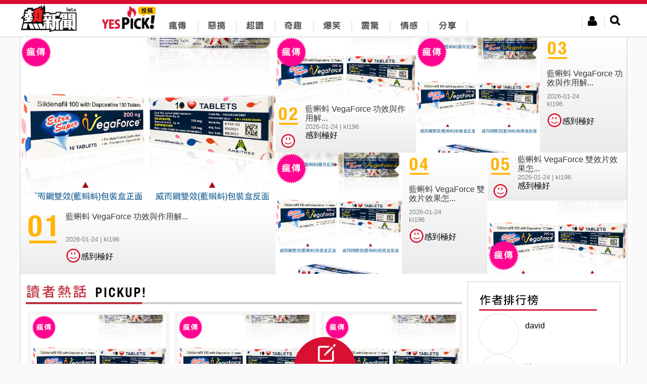

--- FILE ---
content_type: text/html; charset=utf-8
request_url: https://yes-news.com/yespick/
body_size: 9321
content:

<!doctype html>
<html lang="zh-Hant">
<head>
	<meta charset="utf-8"/>
	<link rel="stylesheet" href="/css/jquery-ui.min.css"/>
	<link rel="stylesheet" href="/css/uni.css?160223"/>
	<link href="/css/jquery.modal.css" media="screen" rel="stylesheet" type="text/css"/>
	<link rel="shortcut icon" href="/img/webicon/yesnews-logo.ico"/>
	<link rel="stylesheet" href="/yespick/css/yespick.css"/>
	<script type="ec6b0dcaa335a7284b068f31-text/javascript" src="/js/modernizr.js"></script>
	<script type="ec6b0dcaa335a7284b068f31-text/javascript" src="/js/jquery.min.js"></script>
	<script type="ec6b0dcaa335a7284b068f31-text/javascript" src="/js/jquery-ui.min.js"></script>
	<script type="ec6b0dcaa335a7284b068f31-text/javascript" src="/js/jquery.validate.min.js"></script>
	<script type="ec6b0dcaa335a7284b068f31-text/javascript" src="/js/uni.js"></script>
	<script type="ec6b0dcaa335a7284b068f31-text/javascript" src="/js/yespick.js"></script>
	<script type="ec6b0dcaa335a7284b068f31-text/javascript">_atrk_opts={atrk_acct:"AZRMh1aIE700Oj",domain:"yes-news.com",dynamic: true};(function(){var as=document.createElement('script');as.type='text/javascript';as.async=as.src="https://d31qbv1cthcecs.cloudfront.net/atrk.js";var s= document.getElementsByTagName('script')[0];s.parentNode.insertBefore(as,s);})();</script><noscript><img src="https://d5nxst8fruw4z.cloudfront.net/atrk.gif?account=AZRMh1aIE700Oj" style="display:none" height="1" width="1" alt="" /></noscript>

	<title>Yespick - 熱新聞 YesNews</title>
	<meta name="description" content="Yespick內容由會員提供，為你找尋世界新鮮事！">
	<meta name="keywords" content="Yespick,熱新聞,YesNews,瘋傳,惡搞,超讚,奇趣,爆笑,震驚,情感,分享">
	<script type="ec6b0dcaa335a7284b068f31-text/javascript">var ads300 = "//ad.unimhk.com/show.php?id=ztc3nduzztuxmdhl&sz=300", ads728 = "//ad.unimhk.com/show.php?id=ztc3nduzztuxmdhl&sz=728", ysmcontentop=0;</script>
	<script type="ec6b0dcaa335a7284b068f31-text/javascript">var _gaq=_gaq || [];_gaq.push(['_setAccount','UA-54135869-1']);_gaq.push(['_trackPageview']);(function(){var ga = document.createElement('script'); ga.type = 'text/javascript'; ga.async = true;ga.src = ('https:' == document.location.protocol ? 'https://ssl' : 'http://www') + '.google-analytics.com/ga.js';var s = document.getElementsByTagName('script')[0]; s.parentNode.insertBefore(ga, s);})();(function(b){(function(a){"__CF"in b&&"DJS"in b.__CF?b.__CF.DJS.push(a):"addEventListener"in b?b.addEventListener("load",a,!1):b.attachEvent("onload",a)})(function(){"FB"in b&&"Event"in FB&&"subscribe"in FB.Event&&(FB.Event.subscribe("edge.create",function(a){_gaq.push(["_trackSocial","facebook","like",a])}),FB.Event.subscribe("edge.remove",function(a){_gaq.push(["_trackSocial","facebook","unlike",a])}),FB.Event.subscribe("message.send",function(a){_gaq.push(["_trackSocial","facebook","send",a])}));"twttr"in b&&"events"in twttr&&"bind"in twttr.events&&twttr.events.bind("tweet",function(a){if(a){var b;if(a.target&&a.target.nodeName=="IFRAME")a:{if(a=a.target.src){a=a.split("#")[0].match(/[^?=&]+=([^&]*)?/g);b=0;for(var c;c=a[b];++b)if(c.indexOf("url")===0){b=unescape(c.split("=")[1]);break a}}b=void 0}_gaq.push(["_trackSocial","twitter","tweet",b])}})})})(window);</script>
<script type="ec6b0dcaa335a7284b068f31-text/javascript" charset="UTF-8">(function(w,d,s,i,c){var f=d.createElement(s);f.type="text/javascript";f.async=true;f.src=("https:"==d.location.protocol? "https://ssl-avd.innity.net":"http://avd.innity.net")+"/"+i+"/container_"+c+".js";var g=d.getElementsByTagName(s)[0];g.parentNode.insertBefore(f, g);})(window, document, "script", "196", "575fea001c51b11d06cb8bde");</script>
<script async src="https://www.googletagmanager.com/gtag/js?id=UA-122148256-2" type="ec6b0dcaa335a7284b068f31-text/javascript"></script>
<script type="ec6b0dcaa335a7284b068f31-text/javascript">
  window.dataLayer = window.dataLayer || [];
  function gtag(){dataLayer.push(arguments);}
  gtag("js", new Date());
  gtag("config", "UA-122148256-2");
</script>
<script type="ec6b0dcaa335a7284b068f31-text/javascript">
  window._taboola = window._taboola || [];
  _taboola.push({article:'auto'});
  !function (e, f, u, i) {
    if (!document.getElementById(i)){
      e.async = 1;
      e.src = u;
      e.id = i;
      f.parentNode.insertBefore(e, f);
    }
  }(document.createElement('script'),
  document.getElementsByTagName('script')[0],
  '//cdn.taboola.com/libtrc/uni-yesnews/loader.js',
  'tb_loader_script');
  if(window.performance && typeof window.performance.mark == 'function')
    {window.performance.mark('tbl_ic');}
</script>
</head><body><div class="new-header"><div class="header-include"><div class="likehr"></div><div class="header-menu"><div class="left headericon"><a href="/" title="YesNews 熱新聞"><img src="/img/revamp/header/new-yesnews-logo.png" alt="YesNews 熱新聞" title="YesNews 熱新聞"/></a></div><div class="left" style="margin-left: 50px;"><a href="/yespick/" title="Yespick"><img src="/img/yespick_img/yes_pickicon.png" alt="Yespick" title="Yespick"/></a></div><div class="left new-topbar-cat pickicon1"><a href="/yespick/?p=spread" title="瘋傳"><div><img src="/img/yespick_img/menu/yespick-nav-01-bk.png" alt="瘋傳" title="瘋傳"/></div></a></div><div class="left new-topbar-cat pickicon2"><a href="/yespick/?p=jokes" title="惡搞"><img src="/img/yespick_img/menu/yespick-nav-02-bk.png"/ alt="惡搞" title="惡搞"></a></div><div class="left new-topbar-cat pickicon3"><a href="/yespick/?p=awesome" title="超讚"><img src="/img/yespick_img/menu/yespick-nav-03-bk.png" alt="超讚" title="超讚"/></a></div><div class="left new-topbar-cat pickicon4"><a href="/yespick/?p=comical" title="奇趣"><img src="/img/yespick_img/menu/yespick-nav-04-bk.png" alt="奇趣" title="奇趣"/></a></div><div class="left new-topbar-cat pickicon5"><a href="/yespick/?p=laugh" title="爆笑"><img src="/img/yespick_img/menu/yespick-nav-05-bk.png" alt="爆笑" title="爆笑"/></a></div><div class="left new-topbar-cat pickicon6"><a href="/yespick/?p=shock" title="震驚"><img src="/img/yespick_img/menu/yespick-nav-06-bk.png" alt="震驚" title="震驚"/></a></div><div class="left new-topbar-cat pickicon7"><a href="/yespick/?p=feelings" title="情感"><img src="/img/yespick_img/menu/yespick-nav-07-bk.png" alt="情感" title="情感"/></a></div><div class="left new-topbar-cat pickicon8"><a href="/yespick/?p=share" title="分享"><img src="/img/yespick_img/menu/yespick-nav-08-bk.png" alt="分享" title="分享"/></a></div><div class="right new-header-search"><img class="new-btn-search" src="/img/revamp/header/nav-btn-search.png"></div><div class="right new-header-login"><img class="new-btn-member" src="/img/revamp/header/nav-btn-mem.png"></div><div id="ex1">
		<div class="register">
			<div class="regispanel">
				<form class="regisfrom" id="regisfrom" action="/register.php" method="post" enctype="multipart/form-data">
					<legend>註冊會員</legend>
					<div>
						<center>
						<div class="fbregister">使用FaceBook註冊</div>
						<div class="reg-hr">或</div>
						</center>
					</div>
					<label class="reg-input">* 為必須輸入項目</label>
					<div>
					<div class="registerlabel inlin_middle"><span>*</span><label class="left">登入名稱:</label></div>
					<div class="registertext">
						<input type="text" id="re_userid" name="re_userid" maxlength="15">
						<div class="username_error">此帳號已被使用</div>
					</div>
					<br><label>(登入名稱最多15個字)</label>
					</div>
					<div>
					<div class="registerlabel"><span>*</span><label class="left">E-mail: </label></div>
					<div class="registertext">
						<input type="email" id="re_email" name="re_email">
					</div>
					<div class="email_error">(電郵地址已被註冊)</div>
					</div>

					<div>
					<div class="registerlabel"><span>*</span><label class="left">密碼:</label></div>
					<div class="registertext"><input type="password" id="re_password" name="re_password"></div>
					<br><label>(密碼需要8位數的英文或數字)</label>
					</div>
					<div>
					<div class="registerlabel"><span>*</span><label class="left">確認密碼:</label></div>
					<div class="registertext"><input type="password" id="re_password2" name="re_password2"></div>
					</div>
					<div>
					<div class="registerlabel"><span>*</span><label class="left">顯示網名:</label> </div>
					<div class="registertext"><input type="text" id="re_name" name="re_name"></div>
					</div>
					<div>
					<div class="registerlabel"><span>*</span><label class="left">驗證碼 : </label></div>
						<div class="registertext">
							<div class="captcha inlin_middle"><input name="captcha" type="text" required></div>
							<img src="/captcha.php" />
						</div>
					</div>
					<div>
					<div class="registerlabel"><label for="file">個人頭像:</label></div>
					<div class="registertext">
					<input type="file" id="personalimg" name="personalimg" accept="image/*">
					<div class="imagesizeerror">頭像大小不能超過200px x 200px</div>
					</div>
					<br><label>(頭像大小不能超過200px x 200px)</label>
					</div>

					<div class="reg-btnsubmit">
					<input type="button" id="submit_reg" value="確認">
					</div>

				</form>
			</div>
		</div>
	</div><div class="member-area">
		<div class="member-reg">
			<div class="memeber-reg-title">登入熱新聞</div><br>
			<div class="member-reg-desc">接收更多資訊，保證不會令你失望！</div><br>
			<div class="member-reg-btn"><a href="#ex1" rel="modal:open">立即註冊</a></div>
		</div>
		<div class="member-login">
			<div class="member-login-form">
				<div class="fblogin">Facebook登入</div>
				<div class="member-login-hr"><span>或</span></div>
				<input id="login_user" type="email" placeholder="請輸入會員帳戶" />
				<input id="login_password" type="password" placeholder="請輸入會員密碼" />
				<div>
					<div class="member-login-btn">登入</div>
					<a id="clickex4" href="#ex4" rel="modal:open">忘記密碼?</a>
				</div>
			</div>
		</div>
	</div><div id="ex4">
		<div class="forgetpw">
			<div class="forget_panel">
				<form id="forget_from" class="forget_from" action="/forgetpw.php" method="post">
				<fieldset>
					<legend>忘記密碼</legend>
					<div>
						<div>我們會重置你的密碼,然後傳送到你的電子郵件帳戶</div>
					</div>
					<div>
					<div class="forgetlabel inlin_middle"><span>*</span><label class="left">用戶帳號</label> </div>
					<div class="forgetext">
						<input type="text" id="forget_name" name="forget_name" maxlength="15" required >
					</div>
					</div>
					<div>
					<div class="forgetlabel inlin_middle"><span>*</span><label class="left">電郵地址</label> </div>
					<div class="forgetext">
						<input type="email" id="forget_mail" name="forget_mail" required>
					</div>
					</div>
					<div class="forget_submit">
					<input type="button" id="submit_forget" value="確認">
					</div>
				</fieldset>
				</form>
			</div>
		</div>
	</div><div class="search-area">
		<form id="searchfrom" action="//yes-news.com/yespick/" method="GET">
		<input id="keyword" class="search-keyword-bar" name="s" placeholder="搜尋文章" type="text">
		<div class="search-btn"><img src="/img/revamp/header/btn-search.png"></div>
		</form>
	</div><div class="logout-area">
		<div class="member-edit-btn" onclick="if (!window.__cfRLUnblockHandlers) return false; window.location.href='/member.php'" data-cf-modified-ec6b0dcaa335a7284b068f31-="">編輯</div><br>
		<div class="member-logout-btn">登出</div>
	</div><div style="clear:both;"></div></div></div></div><div id="fb-root"></div><script type="ec6b0dcaa335a7284b068f31-text/javascript">
window.fbAsyncInit = function() {
	FB.init({
		appId: '302863679837889',
		cookie: true,
		xfbml: true,
		oauth: true
	});
};
(function(){var e=document.createElement('script');e.async=e.src='https://connect.facebook.net/zh_TW/all.js';document.getElementById('fb-root').appendChild(e);}());
</script>
<div class="index">
	<div>
		<div class="index-top">
		<div class="inline-top" style="width:505px;position:relative;"><a href="/yespick/2423812/%E8%97%8D%E8%9D%8C%E8%9A%AA-VegaForce-%E5%8A%9F%E6%95%88%E8%88%87%E4%BD%9C%E7%94%A8%E8%A7%A3%E6%9E%90" title="藍蝌蚪 VegaForce 功效與作用解析"><div style="width:100%;height:335px;background-image:url(//img.yes-news.com/yespick/cover/2423812.png);   background-size:cover;background-position:center"></div></a><div class="yespickcat-icon" style="background:url(/img/yespick/icon-01.png) center center;"></div><a href="/yespick/2423812/%E8%97%8D%E8%9D%8C%E8%9A%AA-VegaForce-%E5%8A%9F%E6%95%88%E8%88%87%E4%BD%9C%E7%94%A8%E8%A7%A3%E6%9E%90" title="藍蝌蚪 VegaForce 功效與作用解析"><div class="descbackground topboard"><div class="toparrow"></div><div class="inline-top" ><img style="width:60px" src="/img/yespick_img/num/number_y_01.png"></div><div class="inline-top boardright" ><h2 class="fontitle">藍蝌蚪 VegaForce 功效與作用解...</h2><div class="fonttimename">2026-01-24 | kl196</div><div class="inline-middle" style="cursor:pointer;"><img style="width:30px;height:30px;" src="/img/yespick_img/Yespick-face-01.png" alt="感到極好" title="感到極好"></div><div class="inline-middle" style="cursor:pointer;">感到極好</div></div></div></a></div><div class="inline-top right-top"><div class="inline-top" style="width:278px;height:230px;position:relative;"><a href="/yespick/2423811/%E8%97%8D%E8%9D%8C%E8%9A%AA-VegaForce-%E5%8A%9F%E6%95%88%E8%88%87%E4%BD%9C%E7%94%A8%E8%A7%A3%E6%9E%90" title="藍蝌蚪 VegaForce 功效與作用解析"><div style="width:100%;height:130px;background-image:url(//img.yes-news.com/yespick/cover/2423811.png);   background-size:cover;background-position:center"></div></a><div class="yespickcat-icon" style="background:url(/img/yespick/icon-01.png) center center;"></div><a href="/yespick/2423811/%E8%97%8D%E8%9D%8C%E8%9A%AA-VegaForce-%E5%8A%9F%E6%95%88%E8%88%87%E4%BD%9C%E7%94%A8%E8%A7%A3%E6%9E%90" title="藍蝌蚪 VegaForce 功效與作用解析"><div class="descbackground" style="height:90px;position:relative;padding:5px 5px"><div class="toparrow" style="border-width:0 15px 15px 15px;top:-18px;"></div><div class="inline-top"><img style="width:40px" src="/img/yespick_img/num/number_y_02.png"><div style="cursor:pointer;margin-top:7px;text-align:center;"><img style="width:30px;height:30px;" src="/img/yespick_img/Yespick-face-01.png" alt="感到極好" title="感到極好"></div></div><div class="inline-top" style="width:205px;margin:0px 5px 5px 14px;"><div class="fontitle">藍蝌蚪 VegaForce 功效與作用解...</div><div class="fonttimename" style="margin:0px;">2026-01-24 | kl196</div><div style="cursor:pointer;" class="inline-middle" style="margin:5px 0px;">感到極好</div></div></div></a></div><div class="inline-top" style="width:417px;height:230px;position:relative"><a href="/yespick/2423810/%E8%97%8D%E8%9D%8C%E8%9A%AA-VegaForce-%E5%8A%9F%E6%95%88%E8%88%87%E4%BD%9C%E7%94%A8%E8%A7%A3%E6%9E%90" title="藍蝌蚪 VegaForce 功效與作用解析"><div class="inline-top" style="width:245px;height:230px;background-image:url(//img.yes-news.com/yespick/cover/2423810.png);background-size:cover;background-position:center"></div></a><div class="yespickcat-icon" style="background:url(/img/yespick/icon-01.png) center center;"></div><a href="/yespick/2423810/%E8%97%8D%E8%9D%8C%E8%9A%AA-VegaForce-%E5%8A%9F%E6%95%88%E8%88%87%E4%BD%9C%E7%94%A8%E8%A7%A3%E6%9E%90" title="藍蝌蚪 VegaForce 功效與作用解析"><div class="descbackground inline-top" style="width:153px;height:220px;padding:5px 5px 5px 14px;position:relative"><div class="leftsmallarrow" style="position:absolute;top:19px;left:-15px"></div><div><img style="width:40px" src="/img/yespick_img/num/number_y_03.png"></div><div style="margin-top:10px;"><div class="fontitle">藍蝌蚪 VegaForce 功效與作用解...</div><div class="fonttimename">2026-01-24<br>kl196</div><div style="cursor:pointer;" class="inline-middle"><img style="width:30px;height:30px;" src="/img/yespick_img/Yespick-face-01.png" alt="感到極好" title="感到極好"></div><div style="cursor:pointer;" class="inline-middle" style="margin:5px 0px;">感到極好</div></div></div></a></div><br><div class="inline-top" style="width:420px;height:245px;position:relative;"><a href="/yespick/2423809/%E8%97%8D%E8%9D%8C%E8%9A%AA-VegaForce-%E9%9B%99%E6%95%88%E7%89%87%E6%95%88%E6%9E%9C%E6%80%8E%E9%BA%BC%E6%A8%A3" title="藍蝌蚪 VegaForce 雙效片效果怎麼樣？"><div class="inline-top" style="width:250px;height:240px;background-image:url(//img.yes-news.com/yespick/cover/2423809.png);   background-size:cover;background-position:center"></div></a><div class="yespickcat-icon" style="background:url(/img/yespick/icon-01.png) center center;"></div><a href="/yespick/2423809/%E8%97%8D%E8%9D%8C%E8%9A%AA-VegaForce-%E9%9B%99%E6%95%88%E7%89%87%E6%95%88%E6%9E%9C%E6%80%8E%E9%BA%BC%E6%A8%A3" title="藍蝌蚪 VegaForce 雙效片效果怎麼樣？"><div class="descbackground inline-top" style="width:150px;height:230px;position:relative;padding:5px 5px 5px 14px;"><div class="leftsmallarrow" style="position:absolute;top:19px;left:-15px;"></div><div><img style="width:40px" src="/img/yespick_img/num/number_y_04.png"></div><div style="margin-top:10px;"><div class="fontitle">藍蝌蚪 VegaForce 雙效片效果怎...</div><div class="fonttimename">2026-01-24<br>kl196</div><div style="cursor:pointer;" class="inline-middle"><img style="width:30px;height:30px;" src="/img/yespick_img/Yespick-face-01.png" alt="感到極好" title="感到極好"></div><div style="cursor:pointer;" class="inline-middle" style="margin:5px 0px;">感到極好</div></div></div></a></div><div class="inline-top" style="width:275px;height:240px;position:relative;"><a href="/yespick/2423808/%E8%97%8D%E8%9D%8C%E8%9A%AA-VegaForce-%E9%9B%99%E6%95%88%E7%89%87%E6%95%88%E6%9E%9C%E6%80%8E%E9%BA%BC%E6%A8%A3" title="藍蝌蚪 VegaForce 雙效片效果怎麼樣？"><div class="descbackground" style="height:85px;position:relative;padding:5px 5px;"><div class="inline-top"><img style="width:40px" src="/img/yespick_img/num/number_y_05.png"><div style="cursor:pointer;margin-top:7px;text-align:center;"><img style="width:30px;height:30px;" src="/img/yespick_img/Yespick-face-01.png" alt="感到極好" title="感到極好"></div></div><div class="inline-top" style="width:200px;margin:0px 5px 5px 14px;"><div class="fontitle">藍蝌蚪 VegaForce 雙效片效果怎...</div><div class="fonttimename" style="margin:0px">2026-01-24 | kl196</div><div style="cursor:pointer;" class="inline-middle" style="margin:5px 0px;">感到極好</div></div></div><div style="position:relative;"><div style="275px;height:145px;background-image:url(//img.yes-news.com/yespick/cover/2423808.png);   background-size:cover;background-position:center"></div><div class="pick-icon-bottom" style="background:url(/img/yespick/icon-01.png) center center;"></div><div class="downsmallarrow" style="position:absolute;top:0px;left:10px;"></div></div></div></a></div><div style="padding:10px;"><div class="leftpanel"><img style="width:874px;" src="/img/yespick_img/reader_hot.png"><div class="blockcontent"><div class="blockinclude"><div class="iblk"><a href="/yespick/2423807/%E8%97%8D%E8%9D%8C%E8%9A%AA-VegaForce-%E9%9B%99%E6%95%88%E7%89%87%E6%95%88%E6%9E%9C%E6%80%8E%E9%BA%BC%E6%A8%A3" title="藍蝌蚪 VegaForce 雙效片效果怎麼樣？"><div class="inline-middle" style="width:280px;height:325px;background-color:#F5F5F5;margin:5px"><div style="text-align:center;margin:7px;position:relative;"><div class="yespickcat-icon-middle" style="background:url(/img/yespick/icon-01.png) center center"></div><div style="width:266px;height:185px;background-image:url(//img.yes-news.com/yespick/cover/2423807.png);background-size:cover;background-position:center"></div><div style="width:0;height:0;border-style:solid;border-color:transparent transparent #fff transparent;position:absolute;left:5px;border-width:0 15px 15px 15px;bottom:0"></div></div><div style="margin:7px"><h2 class="fontitle">藍蝌蚪 VegaForce 雙效片效果怎麼樣？</h2><div class="fonttimename">2026-01-24 | kl196</div><div class="inline-middle" style="cursor:pointer"><img style="width:30px;height:30px" src="/img/yespick_img/Yespick-face-01.png" alt="感到極好" title="感到極好"></div><div class="inline-middle" style="margin:5px 0">感到極好</div></div></div></a></div><div class="iblk"><a href="/yespick/2423806/%E8%97%8D%E8%9D%8C%E8%9A%AA-VegaForce-%E9%9B%99%E6%95%88%E7%89%87%E6%95%88%E6%9E%9C%E6%80%8E%E9%BA%BC%E6%A8%A3" title="藍蝌蚪 VegaForce 雙效片效果怎麼樣？"><div class="inline-middle" style="width:280px;height:325px;background-color:#F5F5F5;margin:5px"><div style="text-align:center;margin:7px;position:relative;"><div class="yespickcat-icon-middle" style="background:url(/img/yespick/icon-01.png) center center"></div><div style="width:266px;height:185px;background-image:url(//img.yes-news.com/yespick/cover/2423806.png);background-size:cover;background-position:center"></div><div style="width:0;height:0;border-style:solid;border-color:transparent transparent #fff transparent;position:absolute;left:5px;border-width:0 15px 15px 15px;bottom:0"></div></div><div style="margin:7px"><h2 class="fontitle">藍蝌蚪 VegaForce 雙效片效果怎麼樣？</h2><div class="fonttimename">2026-01-24 | kl196</div><div class="inline-middle" style="cursor:pointer"><img style="width:30px;height:30px" src="/img/yespick_img/Yespick-face-01.png" alt="感到極好" title="感到極好"></div><div class="inline-middle" style="margin:5px 0">感到極好</div></div></div></a></div><div class="iblk"><div class="yap-ad-fd964060-3214-4f51-a1ad-2bbe6ec6eee8 inline-middle"></div></div><div class="iblk"><a href="/yespick/2423805/%E8%97%8D%E8%9D%8C%E8%9A%AA-VegaForce-%E9%9B%99%E6%95%88%E7%89%87%E6%95%88%E6%9E%9C%E6%80%8E%E9%BA%BC%E6%A8%A3" title="藍蝌蚪 VegaForce 雙效片效果怎麼樣？"><div class="inline-middle" style="width:280px;height:325px;background-color:#F5F5F5;margin:5px"><div style="text-align:center;margin:7px;position:relative;"><div class="yespickcat-icon-middle" style="background:url(/img/yespick/icon-01.png) center center"></div><div style="width:266px;height:185px;background-image:url(//img.yes-news.com/yespick/cover/2423805.png);background-size:cover;background-position:center"></div><div style="width:0;height:0;border-style:solid;border-color:transparent transparent #fff transparent;position:absolute;left:5px;border-width:0 15px 15px 15px;bottom:0"></div></div><div style="margin:7px"><h2 class="fontitle">藍蝌蚪 VegaForce 雙效片效果怎麼樣？</h2><div class="fonttimename">2026-01-24 | kl196</div><div class="inline-middle" style="cursor:pointer"><img style="width:30px;height:30px" src="/img/yespick_img/Yespick-face-01.png" alt="感到極好" title="感到極好"></div><div class="inline-middle" style="margin:5px 0">感到極好</div></div></div></a></div><div class="iblk"><a href="/yespick/2423804/%E8%97%8D%E8%9D%8C%E8%9A%AA-VegaForce-%E9%9B%99%E6%95%88%E7%89%87%E6%95%88%E6%9E%9C%E6%80%8E%E9%BA%BC%E6%A8%A3" title="藍蝌蚪 VegaForce 雙效片效果怎麼樣？"><div class="inline-middle" style="width:280px;height:325px;background-color:#F5F5F5;margin:5px"><div style="text-align:center;margin:7px;position:relative;"><div class="yespickcat-icon-middle" style="background:url(/img/yespick/icon-01.png) center center"></div><div style="width:266px;height:185px;background-image:url(//img.yes-news.com/yespick/cover/2423804.png);background-size:cover;background-position:center"></div><div style="width:0;height:0;border-style:solid;border-color:transparent transparent #fff transparent;position:absolute;left:5px;border-width:0 15px 15px 15px;bottom:0"></div></div><div style="margin:7px"><h2 class="fontitle">藍蝌蚪 VegaForce 雙效片效果怎麼樣？</h2><div class="fonttimename">2026-01-24 | kl196</div><div class="inline-middle" style="cursor:pointer"><img style="width:30px;height:30px" src="/img/yespick_img/Yespick-face-01.png" alt="感到極好" title="感到極好"></div><div class="inline-middle" style="margin:5px 0">感到極好</div></div></div></a></div><div class="iblk"><div class="yap-ad-fd964060-3214-4f51-a1ad-2bbe6ec6eee8 inline-middle"></div></div><div class="iblk"><a href="/yespick/2423803/%E5%8F%B0%E7%81%A3%E7%94%B7%E6%80%A7%E5%81%A5%E5%BA%B7%E5%8D%B1%E6%A9%9F" title="台灣男性健康危機？"><div class="inline-middle" style="width:280px;height:325px;background-color:#F5F5F5;margin:5px"><div style="text-align:center;margin:7px;position:relative;"><div class="yespickcat-icon-middle" style="background:url(/img/yespick/icon-01.png) center center"></div><div style="width:266px;height:185px;background-image:url(//img.yes-news.com/yespick/cover/2423803.webp);background-size:cover;background-position:center"></div><div style="width:0;height:0;border-style:solid;border-color:transparent transparent #fff transparent;position:absolute;left:5px;border-width:0 15px 15px 15px;bottom:0"></div></div><div style="margin:7px"><h2 class="fontitle">台灣男性健康危機？</h2><div class="fonttimename">2026-01-24 | 520男性藥局</div><div class="inline-middle" style="cursor:pointer"><img style="width:30px;height:30px" src="/img/yespick_img/Yespick-face-01.png" alt="感到極好" title="感到極好"></div><div class="inline-middle" style="margin:5px 0">感到極好</div></div></div></a></div><div class="iblk"><a href="/yespick/2423802/%E0%B8%81%E0%B8%A3%E0%B8%B0%E0%B9%80%E0%B8%9B%E0%B9%8B%E0%B8%B2%E0%B8%AA%E0%B8%B0%E0%B8%9E%E0%B8%B2%E0%B8%A2%E0%B8%82%E0%B9%89%E0%B8%B2%E0%B8%87-PUMA-%E0%B8%94%E0%B8%B5%E0%B9%84%E0%B8%8B%E0%B8%99%E0%B9%8C%E0%B9%80%E0%B8%A3%E0%B8%B5%E0%B8%A2%E0%B8%9A-%E0%B8%AB" title="กระเป๋าสะพายข้าง PUMA ดีไซน์เรียบ ห"><div class="inline-middle" style="width:280px;height:325px;background-color:#F5F5F5;margin:5px"><div style="text-align:center;margin:7px;position:relative;"><div class="yespickcat-icon-middle" style="background:url(/img/yespick/icon-08.png) center center"></div><div style="width:266px;height:185px;background-image:url(//img.yes-news.com/yespick/cover/2423802.png);background-size:cover;background-position:center"></div><div style="width:0;height:0;border-style:solid;border-color:transparent transparent #fff transparent;position:absolute;left:5px;border-width:0 15px 15px 15px;bottom:0"></div></div><div style="margin:7px"><h2 class="fontitle">กระเป๋าสะพายข้าง PUMA ดีไ...</h2><div class="fonttimename">2026-01-23 | dyt123456</div><div class="inline-middle" style="cursor:pointer"><img style="width:30px;height:30px" src="/img/yespick_img/Yespick-face-04.png" alt="感到有趣" title="感到有趣"></div><div class="inline-middle" style="margin:5px 0">感到有趣</div></div></div></a></div><div class="iblk"><div class="yap-ad-fd964060-3214-4f51-a1ad-2bbe6ec6eee8 inline-middle"></div></div><div class="iblk"><a href="/yespick/2423801/%E0%B8%81%E0%B8%A3%E0%B8%B0%E0%B9%80%E0%B8%9B%E0%B9%8B%E0%B8%B2%E0%B8%AA%E0%B8%B0%E0%B8%9E%E0%B8%B2%E0%B8%A2%E0%B8%82%E0%B9%89%E0%B8%B2%E0%B8%87-PUMA-%E0%B8%94%E0%B8%B5%E0%B9%84%E0%B8%8B%E0%B8%99%E0%B9%8C%E0%B9%80%E0%B8%A3%E0%B8%B5%E0%B8%A2%E0%B8%9A-%E0%B8%AB" title="กระเป๋าสะพายข้าง PUMA ดีไซน์เรียบ ห"><div class="inline-middle" style="width:280px;height:325px;background-color:#F5F5F5;margin:5px"><div style="text-align:center;margin:7px;position:relative;"><div class="yespickcat-icon-middle" style="background:url(/img/yespick/icon-08.png) center center"></div><div style="width:266px;height:185px;background-image:url(//img.yes-news.com/yespick/cover/2423801.png);background-size:cover;background-position:center"></div><div style="width:0;height:0;border-style:solid;border-color:transparent transparent #fff transparent;position:absolute;left:5px;border-width:0 15px 15px 15px;bottom:0"></div></div><div style="margin:7px"><h2 class="fontitle">กระเป๋าสะพายข้าง PUMA ดีไ...</h2><div class="fonttimename">2026-01-23 | dyt123456</div><div class="inline-middle" style="cursor:pointer"><img style="width:30px;height:30px" src="/img/yespick_img/Yespick-face-04.png" alt="感到有趣" title="感到有趣"></div><div class="inline-middle" style="margin:5px 0">感到有趣</div></div></div></a></div><div class="iblk"><a href="/yespick/2423800/%E8%97%8D%E8%9D%8C%E8%9A%AA-VegaForce-%E5%8A%9F%E6%95%88%E8%88%87%E4%BD%9C%E7%94%A8%E8%A7%A3%E6%9E%90" title="藍蝌蚪 VegaForce 功效與作用解析"><div class="inline-middle" style="width:280px;height:325px;background-color:#F5F5F5;margin:5px"><div style="text-align:center;margin:7px;position:relative;"><div class="yespickcat-icon-middle" style="background:url(/img/yespick/icon-01.png) center center"></div><div style="width:266px;height:185px;background-image:url(//img.yes-news.com/yespick/cover/2423800.png);background-size:cover;background-position:center"></div><div style="width:0;height:0;border-style:solid;border-color:transparent transparent #fff transparent;position:absolute;left:5px;border-width:0 15px 15px 15px;bottom:0"></div></div><div style="margin:7px"><h2 class="fontitle">藍蝌蚪 VegaForce 功效與作用解析</h2><div class="fonttimename">2026-01-23 | kl196</div><div class="inline-middle" style="cursor:pointer"><img style="width:30px;height:30px" src="/img/yespick_img/Yespick-face-01.png" alt="感到極好" title="感到極好"></div><div class="inline-middle" style="margin:5px 0">感到極好</div></div></div></a></div><div class="iblk"><a href="/yespick/2423799/%E8%97%8D%E8%9D%8C%E8%9A%AA-VegaForce-%E5%8A%9F%E6%95%88%E8%88%87%E4%BD%9C%E7%94%A8%E8%A7%A3%E6%9E%90" title="藍蝌蚪 VegaForce 功效與作用解析"><div class="inline-middle" style="width:280px;height:325px;background-color:#F5F5F5;margin:5px"><div style="text-align:center;margin:7px;position:relative;"><div class="yespickcat-icon-middle" style="background:url(/img/yespick/icon-01.png) center center"></div><div style="width:266px;height:185px;background-image:url(//img.yes-news.com/yespick/cover/2423799.png);background-size:cover;background-position:center"></div><div style="width:0;height:0;border-style:solid;border-color:transparent transparent #fff transparent;position:absolute;left:5px;border-width:0 15px 15px 15px;bottom:0"></div></div><div style="margin:7px"><h2 class="fontitle">藍蝌蚪 VegaForce 功效與作用解析</h2><div class="fonttimename">2026-01-23 | kl196</div><div class="inline-middle" style="cursor:pointer"><img style="width:30px;height:30px" src="/img/yespick_img/Yespick-face-01.png" alt="感到極好" title="感到極好"></div><div class="inline-middle" style="margin:5px 0">感到極好</div></div></div></a></div><div class="iblk"><a href="/yespick/2423798/%E8%97%8D%E8%9D%8C%E8%9A%AA-VegaForce-%E5%8A%9F%E6%95%88%E8%88%87%E4%BD%9C%E7%94%A8%E8%A7%A3%E6%9E%90" title="藍蝌蚪 VegaForce 功效與作用解析"><div class="inline-middle" style="width:280px;height:325px;background-color:#F5F5F5;margin:5px"><div style="text-align:center;margin:7px;position:relative;"><div class="yespickcat-icon-middle" style="background:url(/img/yespick/icon-01.png) center center"></div><div style="width:266px;height:185px;background-image:url(//img.yes-news.com/yespick/cover/2423798.png);background-size:cover;background-position:center"></div><div style="width:0;height:0;border-style:solid;border-color:transparent transparent #fff transparent;position:absolute;left:5px;border-width:0 15px 15px 15px;bottom:0"></div></div><div style="margin:7px"><h2 class="fontitle">藍蝌蚪 VegaForce 功效與作用解析</h2><div class="fonttimename">2026-01-23 | kl196</div><div class="inline-middle" style="cursor:pointer"><img style="width:30px;height:30px" src="/img/yespick_img/Yespick-face-01.png" alt="感到極好" title="感到極好"></div><div class="inline-middle" style="margin:5px 0">感到極好</div></div></div></a></div><div class="iblk"><a href="/yespick/2423797/%E8%97%8D%E8%9D%8C%E8%9A%AA-VegaForce-%E5%8A%9F%E6%95%88%E8%88%87%E4%BD%9C%E7%94%A8%E8%A7%A3%E6%9E%90" title="藍蝌蚪 VegaForce 功效與作用解析"><div class="inline-middle" style="width:280px;height:325px;background-color:#F5F5F5;margin:5px"><div style="text-align:center;margin:7px;position:relative;"><div class="yespickcat-icon-middle" style="background:url(/img/yespick/icon-01.png) center center"></div><div style="width:266px;height:185px;background-image:url(//img.yes-news.com/yespick/cover/2423797.png);background-size:cover;background-position:center"></div><div style="width:0;height:0;border-style:solid;border-color:transparent transparent #fff transparent;position:absolute;left:5px;border-width:0 15px 15px 15px;bottom:0"></div></div><div style="margin:7px"><h2 class="fontitle">藍蝌蚪 VegaForce 功效與作用解析</h2><div class="fonttimename">2026-01-23 | kl196</div><div class="inline-middle" style="cursor:pointer"><img style="width:30px;height:30px" src="/img/yespick_img/Yespick-face-01.png" alt="感到極好" title="感到極好"></div><div class="inline-middle" style="margin:5px 0">感到極好</div></div></div></a></div><div class="iblk"><div class="yap-ad-fd964060-3214-4f51-a1ad-2bbe6ec6eee8 inline-middle"></div></div><div class="iblk"><a href="/yespick/2423796/%E8%97%8D%E8%9D%8C%E8%9A%AA-VegaForce-%E5%8A%9F%E6%95%88%E8%88%87%E4%BD%9C%E7%94%A8%E8%A7%A3%E6%9E%90" title="藍蝌蚪 VegaForce 功效與作用解析"><div class="inline-middle" style="width:280px;height:325px;background-color:#F5F5F5;margin:5px"><div style="text-align:center;margin:7px;position:relative;"><div class="yespickcat-icon-middle" style="background:url(/img/yespick/icon-01.png) center center"></div><div style="width:266px;height:185px;background-image:url(//img.yes-news.com/yespick/cover/2423796.png);background-size:cover;background-position:center"></div><div style="width:0;height:0;border-style:solid;border-color:transparent transparent #fff transparent;position:absolute;left:5px;border-width:0 15px 15px 15px;bottom:0"></div></div><div style="margin:7px"><h2 class="fontitle">藍蝌蚪 VegaForce 功效與作用解析</h2><div class="fonttimename">2026-01-23 | kl196</div><div class="inline-middle" style="cursor:pointer"><img style="width:30px;height:30px" src="/img/yespick_img/Yespick-face-01.png" alt="感到極好" title="感到極好"></div><div class="inline-middle" style="margin:5px 0">感到極好</div></div></div></a></div><div class="iblk"><a href="/yespick/2423795/%E8%97%8D%E8%9D%8C%E8%9A%AA-VegaForce-%E5%8A%9F%E6%95%88%E8%88%87%E4%BD%9C%E7%94%A8%E8%A7%A3%E6%9E%90" title="藍蝌蚪 VegaForce 功效與作用解析"><div class="inline-middle" style="width:280px;height:325px;background-color:#F5F5F5;margin:5px"><div style="text-align:center;margin:7px;position:relative;"><div class="yespickcat-icon-middle" style="background:url(/img/yespick/icon-01.png) center center"></div><div style="width:266px;height:185px;background-image:url(//img.yes-news.com/yespick/cover/2423795.png);background-size:cover;background-position:center"></div><div style="width:0;height:0;border-style:solid;border-color:transparent transparent #fff transparent;position:absolute;left:5px;border-width:0 15px 15px 15px;bottom:0"></div></div><div style="margin:7px"><h2 class="fontitle">藍蝌蚪 VegaForce 功效與作用解析</h2><div class="fonttimename">2026-01-23 | kl196</div><div class="inline-middle" style="cursor:pointer"><img style="width:30px;height:30px" src="/img/yespick_img/Yespick-face-01.png" alt="感到極好" title="感到極好"></div><div class="inline-middle" style="margin:5px 0">感到極好</div></div></div></a></div><div class="iblk"><div class="yap-ad-fd964060-3214-4f51-a1ad-2bbe6ec6eee8 inline-middle"></div></div><div class="iblk"><a href="/yespick/2423794/%E5%BD%AA%E9%A6%AC%E5%A4%96%E5%A5%97%E6%8E%A8%E8%96%A6%E2%80%94Dare-To-%E7%B3%BB%E5%88%97%E6%89%93%E9%80%A0%E6%99%82%E5%B0%9A%E9%81%8B%E5%8B%95%E7%A9%BF%E6%90%AD" title="彪馬外套推薦&mdash;Dare To 系列打造時尚運動穿搭"><div class="inline-middle" style="width:280px;height:325px;background-color:#F5F5F5;margin:5px"><div style="text-align:center;margin:7px;position:relative;"><div class="yespickcat-icon-middle" style="background:url(/img/yespick/icon-01.png) center center"></div><div style="width:266px;height:185px;background-image:url(//img.yes-news.com/yespick/cover/2423794.png);background-size:cover;background-position:center"></div><div style="width:0;height:0;border-style:solid;border-color:transparent transparent #fff transparent;position:absolute;left:5px;border-width:0 15px 15px 15px;bottom:0"></div></div><div style="margin:7px"><h2 class="fontitle">彪馬外套推薦—Dare To 系列打造時尚運動穿搭</h2><div class="fonttimename">2026-01-23 | dyt123456</div><div class="inline-middle" style="cursor:pointer"><img style="width:30px;height:30px" src="/img/yespick_img/Yespick-face-01.png" alt="感到極好" title="感到極好"></div><div class="inline-middle" style="margin:5px 0">感到極好</div></div></div></a></div><div class="iblk"><a href="/yespick/2423793/%E5%BD%AA%E9%A6%AC%E5%A4%96%E5%A5%97%E6%8E%A8%E8%96%A6%E2%80%94Dare-To-%E7%B3%BB%E5%88%97%E6%89%93%E9%80%A0%E6%99%82%E5%B0%9A%E9%81%8B%E5%8B%95%E7%A9%BF%E6%90%AD" title="彪馬外套推薦&mdash;Dare To 系列打造時尚運動穿搭"><div class="inline-middle" style="width:280px;height:325px;background-color:#F5F5F5;margin:5px"><div style="text-align:center;margin:7px;position:relative;"><div class="yespickcat-icon-middle" style="background:url(/img/yespick/icon-01.png) center center"></div><div style="width:266px;height:185px;background-image:url(//img.yes-news.com/yespick/cover/2423793.png);background-size:cover;background-position:center"></div><div style="width:0;height:0;border-style:solid;border-color:transparent transparent #fff transparent;position:absolute;left:5px;border-width:0 15px 15px 15px;bottom:0"></div></div><div style="margin:7px"><h2 class="fontitle">彪馬外套推薦—Dare To 系列打造時尚運動穿搭</h2><div class="fonttimename">2026-01-23 | dyt123456</div><div class="inline-middle" style="cursor:pointer"><img style="width:30px;height:30px" src="/img/yespick_img/Yespick-face-01.png" alt="感到極好" title="感到極好"></div><div class="inline-middle" style="margin:5px 0">感到極好</div></div></div></a></div><div class="iblk"><div class="yap-ad-fd964060-3214-4f51-a1ad-2bbe6ec6eee8 inline-middle"></div></div><div class="iblk"><a href="/yespick/2423792/%E5%BD%AA%E9%A6%AC%E5%A4%96%E5%A5%97%E6%8E%A8%E8%96%A6%E2%80%94Dare-To-%E7%B3%BB%E5%88%97%E6%89%93%E9%80%A0%E6%99%82%E5%B0%9A%E9%81%8B%E5%8B%95%E7%A9%BF%E6%90%AD" title="彪馬外套推薦&mdash;Dare To 系列打造時尚運動穿搭"><div class="inline-middle" style="width:280px;height:325px;background-color:#F5F5F5;margin:5px"><div style="text-align:center;margin:7px;position:relative;"><div class="yespickcat-icon-middle" style="background:url(/img/yespick/icon-01.png) center center"></div><div style="width:266px;height:185px;background-image:url(//img.yes-news.com/yespick/cover/2423792.png);background-size:cover;background-position:center"></div><div style="width:0;height:0;border-style:solid;border-color:transparent transparent #fff transparent;position:absolute;left:5px;border-width:0 15px 15px 15px;bottom:0"></div></div><div style="margin:7px"><h2 class="fontitle">彪馬外套推薦—Dare To 系列打造時尚運動穿搭</h2><div class="fonttimename">2026-01-23 | dyt123456</div><div class="inline-middle" style="cursor:pointer"><img style="width:30px;height:30px" src="/img/yespick_img/Yespick-face-01.png" alt="感到極好" title="感到極好"></div><div class="inline-middle" style="margin:5px 0">感到極好</div></div></div></a></div><div class="iblk"><a href="/yespick/2423791/RELX%E4%B8%BB%E6%A9%9F%E9%9B%BB%E6%B1%A0%E4%BF%9D%E9%A4%8A-%E5%BB%B6%E9%95%B7%E5%A3%BD%E5%91%BD%E6%8A%80%E5%B7%A7" title="RELX主機電池保養：延長壽命技巧"><div class="inline-middle" style="width:280px;height:325px;background-color:#F5F5F5;margin:5px"><div style="text-align:center;margin:7px;position:relative;"><div class="yespickcat-icon-middle" style="background:url(/img/yespick/icon-03.png) center center"></div><div style="width:266px;height:185px;background-image:url(//img.yes-news.com/yespick/cover/2423791.png);background-size:cover;background-position:center"></div><div style="width:0;height:0;border-style:solid;border-color:transparent transparent #fff transparent;position:absolute;left:5px;border-width:0 15px 15px 15px;bottom:0"></div></div><div style="margin:7px"><h2 class="fontitle">RELX主機電池保養：延長壽命技巧</h2><div class="fonttimename">2026-01-23 | appetizertftze</div><div class="inline-middle" style="cursor:pointer"><img style="width:30px;height:30px" src="/img/yespick_img/Yespick-face-01.png" alt="感到極好" title="感到極好"></div><div class="inline-middle" style="margin:5px 0">感到極好</div></div></div></a></div><div class="iblk"><a href="/yespick/2423790/%E6%8F%90%E5%8D%87RELX%E4%B8%BB%E6%A9%9F%E5%85%85%E9%9B%BB%E6%95%88%E7%8E%87-%E9%97%9C%E9%8D%B5%E8%A7%A3%E6%9E%90" title="提升RELX主機充電效率：關鍵解析"><div class="inline-middle" style="width:280px;height:325px;background-color:#F5F5F5;margin:5px"><div style="text-align:center;margin:7px;position:relative;"><div class="yespickcat-icon-middle" style="background:url(/img/yespick/icon-03.png) center center"></div><div style="width:266px;height:185px;background-image:url(//img.yes-news.com/yespick/cover/2423790.png);background-size:cover;background-position:center"></div><div style="width:0;height:0;border-style:solid;border-color:transparent transparent #fff transparent;position:absolute;left:5px;border-width:0 15px 15px 15px;bottom:0"></div></div><div style="margin:7px"><h2 class="fontitle">提升RELX主機充電效率：關鍵解析</h2><div class="fonttimename">2026-01-23 | appetizertftze</div><div class="inline-middle" style="cursor:pointer"><img style="width:30px;height:30px" src="/img/yespick_img/Yespick-face-01.png" alt="感到極好" title="感到極好"></div><div class="inline-middle" style="margin:5px 0">感到極好</div></div></div></a></div><div class="iblk"><a href="/yespick/2423789/%E8%A7%A3%E6%B1%BARELX%E4%B8%BB%E6%A9%9F%E6%8E%A5%E8%A7%B8%E4%B8%8D%E8%89%AF-%E6%AA%A2%E6%B8%AC%E4%BF%AE%E5%BE%A9%E6%8C%87%E5%8D%97" title="解決RELX主機接觸不良：檢測修復指南"><div class="inline-middle" style="width:280px;height:325px;background-color:#F5F5F5;margin:5px"><div style="text-align:center;margin:7px;position:relative;"><div class="yespickcat-icon-middle" style="background:url(/img/yespick/icon-03.png) center center"></div><div style="width:266px;height:185px;background-image:url(//img.yes-news.com/yespick/cover/2423789.png);background-size:cover;background-position:center"></div><div style="width:0;height:0;border-style:solid;border-color:transparent transparent #fff transparent;position:absolute;left:5px;border-width:0 15px 15px 15px;bottom:0"></div></div><div style="margin:7px"><h2 class="fontitle">解決RELX主機接觸不良：檢測修復指南</h2><div class="fonttimename">2026-01-23 | appetizertftze</div><div class="inline-middle" style="cursor:pointer"><img style="width:30px;height:30px" src="/img/yespick_img/Yespick-face-01.png" alt="感到極好" title="感到極好"></div><div class="inline-middle" style="margin:5px 0">感到極好</div></div></div></a></div><div class="iblk"><a href="/yespick/2423788/VT%E5%BE%AE%E9%87%9D%E7%B2%BE%E8%8F%AF%E6%80%8E%E9%BA%BC%E6%93%A6%E6%89%93%E9%80%A0%E4%BA%AE%E9%BA%97%E8%82%8C%E8%86%9A%E7%9A%84%E6%AD%A3%E7%A2%BA%E6%AD%A5%E9%A9%9F%E6%8C%87%E5%8D%97" title="VT微針精華怎麼擦？打造亮麗肌膚的正確步驟指南！"><div class="inline-middle" style="width:280px;height:325px;background-color:#F5F5F5;margin:5px"><div style="text-align:center;margin:7px;position:relative;"><div class="yespickcat-icon-middle" style="background:url(/img/yespick/icon-03.png) center center"></div><div style="width:266px;height:185px;background-image:url(//img.yes-news.com/yespick/cover/2423788.png);background-size:cover;background-position:center"></div><div style="width:0;height:0;border-style:solid;border-color:transparent transparent #fff transparent;position:absolute;left:5px;border-width:0 15px 15px 15px;bottom:0"></div></div><div style="margin:7px"><h2 class="fontitle">VT微針精華怎麼擦？打造亮麗肌膚的正確步驟指南！</h2><div class="fonttimename">2026-01-23 | appetizertftze</div><div class="inline-middle" style="cursor:pointer"><img style="width:30px;height:30px" src="/img/yespick_img/Yespick-face-01.png" alt="感到極好" title="感到極好"></div><div class="inline-middle" style="margin:5px 0">感到極好</div></div></div></a></div><div class="iblk"><div class="yap-ad-fd964060-3214-4f51-a1ad-2bbe6ec6eee8 inline-middle"></div></div><div class="iblk"><a href="/yespick/2423787/VT%E5%BE%AE%E9%87%9D%E7%B2%BE%E8%8F%AF%E6%80%8E%E9%BA%BC%E6%93%A6%E6%89%93%E9%80%A0%E4%BA%AE%E9%BA%97%E8%82%8C%E8%86%9A%E7%9A%84%E6%AD%A3%E7%A2%BA%E6%AD%A5%E9%A9%9F%E6%8C%87%E5%8D%97" title="VT微針精華怎麼擦？打造亮麗肌膚的正確步驟指南！"><div class="inline-middle" style="width:280px;height:325px;background-color:#F5F5F5;margin:5px"><div style="text-align:center;margin:7px;position:relative;"><div class="yespickcat-icon-middle" style="background:url(/img/yespick/icon-03.png) center center"></div><div style="width:266px;height:185px;background-image:url(//img.yes-news.com/yespick/cover/2423787.png);background-size:cover;background-position:center"></div><div style="width:0;height:0;border-style:solid;border-color:transparent transparent #fff transparent;position:absolute;left:5px;border-width:0 15px 15px 15px;bottom:0"></div></div><div style="margin:7px"><h2 class="fontitle">VT微針精華怎麼擦？打造亮麗肌膚的正確步驟指南！</h2><div class="fonttimename">2026-01-23 | appetizertftze</div><div class="inline-middle" style="cursor:pointer"><img style="width:30px;height:30px" src="/img/yespick_img/Yespick-face-01.png" alt="感到極好" title="感到極好"></div><div class="inline-middle" style="margin:5px 0">感到極好</div></div></div></a></div><div class="iblk"><a href="/yespick/2423786/%E7%88%86%E7%B4%85%E8%83%8C%E5%BE%8C%E7%9A%84%E7%9C%9F%E7%9B%B8-%E5%BE%AE%E9%87%9D%E7%B2%BE%E8%8F%AF%E5%89%AF%E4%BD%9C%E7%94%A8%E5%A4%A7%E5%85%AC%E9%96%8B%E6%98%AF%E8%9C%9C%E7%B3%96%E9%82%84%E6%98%AF%E6%AF%92%E8%97%A5" title="爆紅背後的真相：微針精華副作用大公開！是蜜糖還是毒藥？"><div class="inline-middle" style="width:280px;height:325px;background-color:#F5F5F5;margin:5px"><div style="text-align:center;margin:7px;position:relative;"><div class="yespickcat-icon-middle" style="background:url(/img/yespick/icon-03.png) center center"></div><div style="width:266px;height:185px;background-image:url(//img.yes-news.com/yespick/cover/2423786.png);background-size:cover;background-position:center"></div><div style="width:0;height:0;border-style:solid;border-color:transparent transparent #fff transparent;position:absolute;left:5px;border-width:0 15px 15px 15px;bottom:0"></div></div><div style="margin:7px"><h2 class="fontitle">爆紅背後的真相：微針精華副作用大公開！是蜜糖還是毒...</h2><div class="fonttimename">2026-01-23 | appetizertftze</div><div class="inline-middle" style="cursor:pointer"><img style="width:30px;height:30px" src="/img/yespick_img/Yespick-face-01.png" alt="感到極好" title="感到極好"></div><div class="inline-middle" style="margin:5px 0">感到極好</div></div></div></a></div><div class="iblk"><div class="yap-ad-fd964060-3214-4f51-a1ad-2bbe6ec6eee8 inline-middle"></div></div><div class="iblk"><a href="/yespick/2423785/%E7%88%86%E7%B4%85%E8%83%8C%E5%BE%8C%E7%9A%84%E7%9C%9F%E7%9B%B8-%E5%BE%AE%E9%87%9D%E7%B2%BE%E8%8F%AF%E5%89%AF%E4%BD%9C%E7%94%A8%E5%A4%A7%E5%85%AC%E9%96%8B%E6%98%AF%E8%9C%9C%E7%B3%96%E9%82%84%E6%98%AF%E6%AF%92%E8%97%A5" title="爆紅背後的真相：微針精華副作用大公開！是蜜糖還是毒藥？"><div class="inline-middle" style="width:280px;height:325px;background-color:#F5F5F5;margin:5px"><div style="text-align:center;margin:7px;position:relative;"><div class="yespickcat-icon-middle" style="background:url(/img/yespick/icon-03.png) center center"></div><div style="width:266px;height:185px;background-image:url(//img.yes-news.com/yespick/cover/2423785.png);background-size:cover;background-position:center"></div><div style="width:0;height:0;border-style:solid;border-color:transparent transparent #fff transparent;position:absolute;left:5px;border-width:0 15px 15px 15px;bottom:0"></div></div><div style="margin:7px"><h2 class="fontitle">爆紅背後的真相：微針精華副作用大公開！是蜜糖還是毒...</h2><div class="fonttimename">2026-01-23 | appetizertftze</div><div class="inline-middle" style="cursor:pointer"><img style="width:30px;height:30px" src="/img/yespick_img/Yespick-face-01.png" alt="感到極好" title="感到極好"></div><div class="inline-middle" style="margin:5px 0">感到極好</div></div></div></a></div><div class="iblk"><a href="/yespick/2423784/%E4%B8%8D%E5%BF%85%E8%B7%91%E9%86%AB%E7%BE%8E%E5%9C%A8%E5%AE%B6%E5%B0%B1%E8%83%BD%E5%81%9A%E7%9A%84%E8%86%A0%E5%8E%9F%E8%9B%8B%E7%99%BD%E7%81%8C%E6%B3%A8%E4%BF%9D%E9%A4%8A" title="不必跑醫美！在家就能做的「膠原蛋白灌注」保養"><div class="inline-middle" style="width:280px;height:325px;background-color:#F5F5F5;margin:5px"><div style="text-align:center;margin:7px;position:relative;"><div class="yespickcat-icon-middle" style="background:url(/img/yespick/icon-03.png) center center"></div><div style="width:266px;height:185px;background-image:url(//img.yes-news.com/yespick/cover/2423784.png);background-size:cover;background-position:center"></div><div style="width:0;height:0;border-style:solid;border-color:transparent transparent #fff transparent;position:absolute;left:5px;border-width:0 15px 15px 15px;bottom:0"></div></div><div style="margin:7px"><h2 class="fontitle">不必跑醫美！在家就能做的「膠原蛋白灌注」保養</h2><div class="fonttimename">2026-01-23 | appetizertftze</div><div class="inline-middle" style="cursor:pointer"><img style="width:30px;height:30px" src="/img/yespick_img/Yespick-face-01.png" alt="感到極好" title="感到極好"></div><div class="inline-middle" style="margin:5px 0">感到極好</div></div></div></a></div></div></div><div class="morebutton" style="display:block;"></div><script type="ec6b0dcaa335a7284b068f31-text/javascript">
			var loading=0,npage=2,load=function(p,t){if(typeof t=='undefined'){t=function(){}}loading=1;jQuery(".morebutton").hide();
			jQuery.get(location.protocol+"//"+location.hostname+location.pathname+"?page="+p,function(data){loading=0;jQuery(".morebutton").show();
			jQuery(".blockcontent").append(jQuery(".blockinclude",data)[0].innerHTML);t();});}
			// var sectionCode=sectionCode||[];sectionCode.push("fd964060-3214-4f51-a1ad-2bbe6ec6eee8");
			$(".morebutton").click(function(){load(npage++)});
			</script></div><div class="rightpanel"><div class="rightcon"><div style="border:1px solid #ccc;width:260px;padding:20px;position:relative;"><img src="/img/yespick_img/author.png"><div class="inline-middle"><a href="/yespick/?p=thepeople&blogid=4703"><div style="width:77px;height:77px;border-radius:50%;border:2px solid #efefef;background-image:url(//img.yes-news.com/p/4703.);background-size:cover;background-position:center"></div></a></div><div class="inline-middle" style="width:155px;height:50px;margin:0 12px"><a href="/yespick/?p=thepeople&blogid=4703"><div>david</div></a><div style="font-size:13px;color:#898989"></div></div><div class="inline-middle"><a href="/yespick/?p=thepeople&blogid=6214"><div style="width:77px;height:77px;border-radius:50%;border:2px solid #efefef;background-image:url(//img.yes-news.com/p/6214.def);background-size:cover;background-position:center"></div></a></div><div class="inline-middle" style="width:155px;height:50px;margin:0 12px"><a href="/yespick/?p=thepeople&blogid=6214"><div>kl196</div></a><div style="font-size:13px;color:#898989"></div></div><div class="inline-middle"><a href="/yespick/?p=thepeople&blogid=6231"><div style="width:77px;height:77px;border-radius:50%;border:2px solid #efefef;background-image:url(//img.yes-news.com/p/6231.def);background-size:cover;background-position:center"></div></a></div><div class="inline-middle" style="width:155px;height:50px;margin:0 12px"><a href="/yespick/?p=thepeople&blogid=6231"><div>kl19.tw</div></a><div style="font-size:13px;color:#898989"></div></div><div class="inline-middle"><a href="/yespick/?p=thepeople&blogid=4816"><div style="width:72px;height:72px;border-radius:50%;border:2px solid #efefef;background-image:url(//img.yes-news.com/p/4816.png);background-size:cover;background-position:center"></div></a></div><div class="inline-middle" style="width:155px;height:50px;margin:0 12px"><a href="/yespick/?p=thepeople&blogid=4816"><div>appetizertftze</div></a><div style="font-size:13px;color:#898989"></div></div><div class="inline-middle"><a href="/yespick/?p=thepeople&blogid=5847"><div style="width:72px;height:72px;border-radius:50%;border:2px solid #efefef;background-image:url(//img.yes-news.com/p/5847.jpeg);background-size:cover;background-position:center"></div></a></div><div class="inline-middle" style="width:155px;height:50px;margin:0 12px"><a href="/yespick/?p=thepeople&blogid=5847"><div>小偉88</div></a><div style="font-size:13px;color:#898989"></div></div><div class="inline-middle"><a href="/yespick/?p=thepeople&blogid=6102"><div style="width:72px;height:72px;border-radius:50%;border:2px solid #efefef;background-image:url(//img.yes-news.com/p/6102.def);background-size:cover;background-position:center"></div></a></div><div class="inline-middle" style="width:155px;height:50px;margin:0 12px"><a href="/yespick/?p=thepeople&blogid=6102"><div>abv134</div></a><div style="font-size:13px;color:#898989"></div></div><div class="inline-middle"><a href="/yespick/?p=thepeople&blogid=6251"><div style="width:72px;height:72px;border-radius:50%;border:2px solid #efefef;background-image:url(//img.yes-news.com/p/6251.def);background-size:cover;background-position:center"></div></a></div><div class="inline-middle" style="width:155px;height:50px;margin:0 12px"><a href="/yespick/?p=thepeople&blogid=6251"><div>mewanled</div></a><div style="font-size:13px;color:#898989"></div></div><div class="inline-middle"><a href="/yespick/?p=thepeople&blogid=6085"><div style="width:72px;height:72px;border-radius:50%;border:2px solid #efefef;background-image:url(//img.yes-news.com/p/6085.def);background-size:cover;background-position:center"></div></a></div><div class="inline-middle" style="width:155px;height:50px;margin:0 12px"><a href="/yespick/?p=thepeople&blogid=6085"><div>ahr</div></a><div style="font-size:13px;color:#898989"></div></div><div class="inline-middle"><a href="/yespick/?p=thepeople&blogid=6086"><div style="width:72px;height:72px;border-radius:50%;border:2px solid #efefef;background-image:url(//img.yes-news.com/p/6086.def);background-size:cover;background-position:center"></div></a></div><div class="inline-middle" style="width:155px;height:50px;margin:0 12px"><a href="/yespick/?p=thepeople&blogid=6086"><div>dyt123456</div></a><div style="font-size:13px;color:#898989"></div></div><div class="inline-middle"><a href="/yespick/?p=thepeople&blogid=6107"><div style="width:72px;height:72px;border-radius:50%;border:2px solid #efefef;background-image:url(//img.yes-news.com/p/6107.def);background-size:cover;background-position:center"></div></a></div><div class="inline-middle" style="width:155px;height:50px;margin:0 12px"><a href="/yespick/?p=thepeople&blogid=6107"><div>sunsun</div></a><div style="font-size:13px;color:#898989"></div></div></div><div style="margin-top:40px"><div style="width:300px;height:250px;background-color:#ccc;margin:10px 0"><script src="//ad.unimhk.com/show.php?id=ztc3nduzztuxmdhl&sz=300" type="ec6b0dcaa335a7284b068f31-text/javascript"></script></div><div style="width:300px;height:250px;background-color:#fff;margin:10px 0"><iframe src="/yespick/na300.php" style="width:300px;height:250px;border:0;"></iframe></div></div><div style="width:300px;height:250px;background-color:#ccc;margin:10px 0"><script src="//ad.unimhk.com/show.php?id=ztc3nduzztuxmdhl&sz=300" type="ec6b0dcaa335a7284b068f31-text/javascript"></script></div></div></div></div></div>		</div>
	</div>
</div>
<script type="ec6b0dcaa335a7284b068f31-text/javascript">
$(document).ready(function(){
  var act='', s=$(".rightcon"),orioffset=s.offset(), ppos=0, i='';
  $(window).scroll(function(){
    if(!loading && npage<=50){
      if($(window).scrollTop()+window.innerHeight>=(jQuery(".morebutton").position().top-200)){
        jQuery(".morebutton").click();
      }
    }
  var s=$(".rightcon"),pos=s.offset(),height=s.height(),windowpos=$(window).scrollTop(),orit=windowpos-orioffset.top,st=windowpos - pos.top,sb=(s.height()-$(window).height()+pos.top)-windowpos;if(ppos>windowpos){i='up';}else{i='down';}ppos=windowpos;
    if(i=='down'){
      if(act=='up'){
        a=pos.top-orioffset.top;
        s.css({'position':'absolute', 'bottom':'', 'top':a+'px'});
        act='down';
      }else if(sb<0){
        s.css({'position':'fixed', 'top':'', 'bottom':'0px'});
        act='down';
      }
    }else{
      if(act=='down'){
        a=pos.top-orioffset.top;
        if(a<0){a=0;}
        s.css({'position':'absolute', 'top':a+'px', 'bottom':''});
        act='up';
      }else if(orit<0){
        s.attr('style','');
        act='';
      }else if(st<0){
        s.css({'position':'fixed', 'top':'80px', 'bottom':''});
        act='up';
      }
    }
  });
});
</script>
<div class="btnfix" style="position:fixed;width:137px;text-align:center;height:137px;bottom:-77px;z-index:997;margin:0px 45%;cursor:pointer;"><a><img class="showmember" src="/img/yespick_img/btn-write.png"></a></div><script type="ec6b0dcaa335a7284b068f31-text/javascript">var sectionCode=sectionCode || [];sectionCode.push("fd964060-3214-4f51-a1ad-2bbe6ec6eee8");</script><script type="ec6b0dcaa335a7284b068f31-text/javascript">
naf300 = document.createElement('div');
naf300.id = 'uni300';
naf300.innerHTML = '<div class="gemini-ad-46869415-8812-4436-9cd2-ea366de642d6"></div><div class="closeuni300" style="position:absolute;right:10px;top:10px;width:17px;height:17px;z-index:1001;cursor:pointer;"><img src="//ad.unimhk.com/images/close1.png"></div><style>.inn300wrap{width:300px;height:300px;cursor:pointer;line-height:15px;clear:both;position:relative;background-color:#f2f2f3 !important;text-align:center;border:1px solid #afafaf;box-sizing:border-box;padding:10px;}.inn300img{width:170px;height:140px;display:block;margin:0 auto;}.inn300text{position:relative;padding:5px 20px 0;}.inn300t{font-family:Tahoma;text-decoration:none;color:#333;font-size:17px;line-height:17pt;font-weight:bold;}.inn300d{font-family:Tahoma;text-decoration:none;color:#333;font-size:14px;line-height:14pt;text-align:left;}.inn300hr{display:block;width:50px;height:2px;background-color:#333;margin:10px auto;}.gemini-logo{right:0px;top:0px;position:absolute;z-index:2;font-size:11px;color:#555;margin:0!important;padding:0!important;border:0!important;display:none;}.gemini-sponsor{right:5px;bottom:5px;position:absolute;font-size:9px;color:#7c7c7c;}</style>';
naf300.style.cssText = 'width:300px;height:300px;position:fixed;bottom:-300px;left:5px;display:block;z-index:1000';
document.body.appendChild(naf300);
var uni300st = Date.now(), uni300chk = setInterval(function(){
    var uni300tdr = Date.now() - uni300st;
    if(uni300tdr<30000){
        if(document.getElementsByClassName("inn300wrap").length){
            naf300.style.cssText = naf300.style.cssText + "transform:translate(0,-305px);transition:all 1s ease-in-out";
            document.getElementsByClassName("closeuni300")[0].onclick = function(){naf300.style.transform = "translate(0,0)";};
            clearInterval(uni300chk);
        }
    }else{
        clearInterval(uni300chk);
    }
},500);
var sectionCode=sectionCode||[];
sectionCode.push("46869415-8812-4436-9cd2-ea366de642d6");
</script>
<script src="//ad.unimhk.com/dv/js/zoneid=1594" type="ec6b0dcaa335a7284b068f31-text/javascript"></script><footer></footer>
<script src="//dv.adnow.cc/?id=yesnews" type="ec6b0dcaa335a7284b068f31-text/javascript"></script>
<script type="ec6b0dcaa335a7284b068f31-text/javascript">if(sectionCode!=undefined){var w_yahoo=(top==self)?window:window.top,d_yahoo=w_yahoo.document;w_yahoo.adUnitCode=sectionCode;w_yahoo.apiKey="Q4NKDMYJ6S2S759VBKQZ";(function(){var script=d_yahoo.createElement("script");script.async=true;script.src="https://s.yimg.com/av/yap/ga/yap.js";d_yahoo.body.appendChild(script);})();}</script>
<!-- Start of eXelate Tag -->
<script type="ec6b0dcaa335a7284b068f31-text/javascript">
window.xl8_config =
{ "p": 1390, "g": 1 }
var xl8_script = document.createElement("script");
xl8_script.src = "https://cdn.exelator.com/build/static.min.js";
xl8_script.type = "text/javascript";
xl8_script.async = true;
document.body.appendChild(xl8_script);
</script>
<!-- End of eXelate Tag -->
<script type="ec6b0dcaa335a7284b068f31-text/javascript">
  window._taboola = window._taboola || [];
  _taboola.push({flush: true});
</script>
<script src="/cdn-cgi/scripts/7d0fa10a/cloudflare-static/rocket-loader.min.js" data-cf-settings="ec6b0dcaa335a7284b068f31-|49" defer></script><script defer src="https://static.cloudflareinsights.com/beacon.min.js/vcd15cbe7772f49c399c6a5babf22c1241717689176015" integrity="sha512-ZpsOmlRQV6y907TI0dKBHq9Md29nnaEIPlkf84rnaERnq6zvWvPUqr2ft8M1aS28oN72PdrCzSjY4U6VaAw1EQ==" data-cf-beacon='{"version":"2024.11.0","token":"a94609369b5847239f382ad3b3b19e54","r":1,"server_timing":{"name":{"cfCacheStatus":true,"cfEdge":true,"cfExtPri":true,"cfL4":true,"cfOrigin":true,"cfSpeedBrain":true},"location_startswith":null}}' crossorigin="anonymous"></script>
</body>
</html>


--- FILE ---
content_type: text/html; charset=utf-8
request_url: https://www.tagmum.com/na300.php
body_size: 692
content:
<html>
<head>
<script type="text/javascript">
  window._taboola = window._taboola || [];
  _taboola.push({article:'auto'});
  !function (e, f, u, i) {
    if (!document.getElementById(i)){
      e.async = 1;
      e.src = u;
      e.id = i;
      f.parentNode.insertBefore(e, f);
    }
  }(document.createElement('script'),
  document.getElementsByTagName('script')[0],
  '//cdn.taboola.com/libtrc/uni-network/loader.js',
  'tb_loader_script');
  if(window.performance && typeof window.performance.mark == 'function')
    {window.performance.mark('tbl_ic');}
</script>
<style>
body{margin:0;padding:0;}
</style>
</head>
<body style="margin:0;padding:0;">
    <div style="width:100%;height:250px;overflow:hidden;">
        <div id="taboola-below-article-thumbnails"></div>
        <script type="text/javascript">
        window._taboola = window._taboola || [];
        _taboola.push({
            mode: 'thumbnails-network-textunder-1x1',
            container: 'taboola-below-article-thumbnails',
            placement: 'Below Article Thumbnails',
            target_type: 'mix'
        });
        </script>
    </div>
    <script type="text/javascript">
    window._taboola = window._taboola || [];
    _taboola.push({flush: true});
    </script>
<script defer src="https://static.cloudflareinsights.com/beacon.min.js/vcd15cbe7772f49c399c6a5babf22c1241717689176015" integrity="sha512-ZpsOmlRQV6y907TI0dKBHq9Md29nnaEIPlkf84rnaERnq6zvWvPUqr2ft8M1aS28oN72PdrCzSjY4U6VaAw1EQ==" data-cf-beacon='{"version":"2024.11.0","token":"69e11f63ea8e43c2952a30154e8e68c1","r":1,"server_timing":{"name":{"cfCacheStatus":true,"cfEdge":true,"cfExtPri":true,"cfL4":true,"cfOrigin":true,"cfSpeedBrain":true},"location_startswith":null}}' crossorigin="anonymous"></script>
</body>
</html>


--- FILE ---
content_type: text/css
request_url: https://yes-news.com/yespick/css/yespick.css
body_size: 1536
content:
.iblk{display:inline-block;position:relative}
.inline-middle{display:inline-block;vertical-align:middle}
.inline-top{display:inline-block;vertical-align:top}
.index{max-width:1200px;margin:71px auto 0 auto;position:relative;border:1px solid #ccc}
.index-top{background-color:#fff;width:1200px}
.descbackground{background-image:-webkit-gradient(linear,left top,left bottom,color-stop(0,rgb(255,255,255)),color-stop(1,rgb(235,235,235)));background-image:-o-linear-gradient(bottom,rgb(255,255,255) 0%,rgb(235,235,235) 100%);background-image:-moz-linear-gradient(bottom,rgb(255,255,255) 0%,rgb(235,235,235) 100%);background-image:-webkit-linear-gradient(bottom,rgb(255,255,255) 0%,rgb(235,235,235) 100%);background-image:-ms-linear-gradient(bottom,rgb(255,255,255) 0%,rgb(235,235,235) 100%);background-image:linear-gradient(to bottom,rgb(255,255,255) 0%,rgb(235,235,235) 100%);} .toparrow{width:0;height:0;border-style:solid;border-width:0 25px 25px 25px;border-color:transparent transparent #fff transparent;position:absolute;top:-29px;left:0}
.top-num{color:#FEB403;font-size:50px;border-bottom:4px solid}
.topboard{height:110px;position:relative;padding:13px 15px}
.boardright{margin:0 15px 15px 15px;width:385px}
.fontitle {font-size:16px;line-height:18px;color:#393939;cursor:pointer;height:36px!important;overflow:hidden}
.fonttimename{font-size:13px;color:#7E7E7E;margin:10px 0px;cursor:pointer}
.leftsmallarrow{width:0;height:0;border-style:solid;border-width:15px 15px 15px 0;border-color:transparent #ffffff transparent transparent}
.downsmallarrow{width:0;height:0;border-style:solid;border-width:15px 15px 0 15px;border-color:#ffffff transparent transparent transparent}
.new-header{position:fixed;top:0;left:0;right:0;z-index:99999}
.header-include{height:71px;width:100%;background-color:#fff;border-bottom:4px solid #efefef}
.likehr {height:8px;width:100%;background-color:#D90C34}
.header-menu{width:1200px;height:71px;margin:0 auto}
.headericon img{height:62px}
.new-topbar-cat {width:76px;height:100%;position:relative;text-align:center;display:inline-block;cursor:pointer}
.new-topbar-cat img{position:absolute;right:50%;margin-right:-29px;margin-top:-10px;bottom:13px;padding:6px 10px}
.new-topbar-cat:before{content:"";position:absolute;right:0;bottom:20%;height:1px;height:33%;border-right:2px solid #eaeaea}
.new-header-login{display:inline-block;width:45px;height:66px;position:relative}
.new-header-login:before{content:"";position:absolute;bottom:25%;height:1px;height:35%;border-left:2px solid #eaeaea}
.new-header-login img{position:absolute;top:50%;margin-top:-14px;left:11px;cursor:pointer}
.new-header-login2{display:inline-block;width:65px;height:66px;position:relative}
.new-header-login2:before{content:"";position:absolute;bottom:25%;height:35%;border-left:2px solid #eaeaea}
.new-header-login2 img{position:absolute;top:50%;margin-top:-25px;left:7px;cursor:pointer}
.new-header-search{display:inline-block;width:45px;height:66px;position:relative}
.new-header-search:before{content:"";position:absolute;bottom:25%;height:1px;height:35%;border-left:2px solid #eaeaea}
.new-header-search img{position:absolute;top:50%;margin-top:-14px;left:8px;cursor:pointer}
.new-btn-member{width:23px;height:28px}
.new-btn-member-exist{width:49px;height:49px;border-radius:50%;border:2px solid #efefef}
.member-area{position:fixed;top:71px;background-color:#f5f6f6;padding:20px;display:none}
.member-reg{width:190px;text-align:left;position:relative;display:table-cell;vertical-align:top;padding-right:30px}
.member-reg-title{font-size:18px;color:#000}
.member-reg-desc{font-size:13px;color:#000}
.member-reg-btn{background-color:#c92228;padding:5px 10px;text-align:center;width:50%;margin:0 auto}
.member-reg-btn a{color:#fff;font-size:18px}
.member-login{display:table-cell;vertical-align:top}
.member-login-form{width:230px;text-align:left;position:relative}
.member-fblogin{font-family:arial;color:#fff!important;font-size:14px;text-align:center;border-radius:2px;background:#4e69a2;cursor:pointer;height:35px;line-height:35px}
.member-login-hr{height:1px;background-color:#888;text-align:center;margin:20px 0}
.member-login-hr span{background-color:#f5f6f6;position:relative;top:-10px}
.member-login-form #login_user{padding:8px;border:0;width:214px;margin:4px 0}
.member-login-form #login_password{padding:8px;border:0;width:214px;margin:4px 0}
.member-login-btn{font-family:arial;color:#fff!important;font-size:14px;text-align:center;border-radius:2px;background:#cc242a;cursor:pointer;margin-top:5px;display:inline-block;padding:5px 10px}
.search-area{position:fixed;top:71px;background-color:#f5f6f6;padding:20px;display:none}
.search-keyword-bar{width:210px;height:30px;border:0;display:inline-block;vertical-align:top;margin-top:4px}
.search-btn{display:inline-block;vertical-align:top}
.logout-area{position:fixed;top:71px;background-color:#f5f6f6;padding:20px;display:none}
.member-edit-btn{width:80px;font-family:arial;color:#fff!important;font-size:14px;text-align:center;border-radius:2px;background:#cc242a;cursor:pointer;margin-top:5px;display:inline-block;padding:5px 10px}
.member-logout-btn{width:80px;font-family:arial;color:#fff!important;font-size:14px;text-align:center;border-radius:2px;background:#cc242a;cursor:pointer;margin-top:5px;display:inline-block;padding:5px 10px}
.clickpickicon1 img{background-color:#ff0091}
.pickicon1:hover img{background-color:#ff0091}
.clickpickicon2 img{background-color:#8215c2}
.pickicon2:hover img{background-color:#8215c2}
.clickpickicon3 img{background-color:#fff001}
.pickicon3:hover img{background-color:#fff001}
.clickpickicon4 img{background-color:#a6d603}
.pickicon4:hover img{background-color:#a6d603}
.clickpickicon5 img{background-color:#246cb4}
.pickicon5:hover img{background-color:#246cb4}
.clickpickicon6 img{background-color:#000}
.pickicon6:hover img{background-color:#000}
.clickpickicon7 img{background-color:#d4302c}
.pickicon7:hover img{background-color:#d4302c}
.clickpickicon8 img{background-color:#a3f9fa}
.pickicon8:hover img{background-color:#a3f9fa}
.msslinkcopy{background:#f66;width:30px;height:30px;position:absolute;z-index:996;bottom:5px;right:5px;line-height:30px;font-size:18px;text-align:center;color:#fff;border-radius:3px;cursor:pointer}
.picktable{position:relative;word-wrap:break-word;max-width:868px}
.pickcontenttopleft{display:inline-block;font-size:18px;width:100%;padding:0 20px;box-sizing:border-box} .cat{max-width:1200px;margin:71px auto 0 auto;position:relative;border:1px solid #ccc}
.cat-top{background-color:#fff;width:1200px}
.rightpanel{margin:10px 0 auto 0;width:302px;display:table-cell;vertical-align:top;min-width:302px;position:relative}
.leftpanel{width:875px;display:table-cell;vertical-align:top}
.rightcon{width:302px}
.member-login-yespick{font-family:arial;color:#fff!important;font-size:14px;text-align:center;border-radius:2px;background:#cc242a;cursor:pointer;margin-top:5px;display:inline-block;padding:5px 10px}
.yespick_login_user{-webkit-appearance:none;-moz-appearance:none;appearance:none;border:1px solid #ccc;background:#fefbfc;background:rgba(253,245,247,0.38);border-radius:4px;padding:0 12px;font-size:15px;font-weight:400;margin:0;height:32px;width:37%;margin-top:15px}
.yespick_login_pw{-webkit-appearance:none;-moz-appearance:none;appearance:none;border:1px solid #ccc;background:#fefbfc;background:rgba(253,245,247,0.38);border-radius:4px;padding:0 12px;font-size:15px;font-weight:400;margin:0;height:32px;width:37%;margin-top:15px}
.new-index-text-view{font-size:12px;margin-left:2px;display:inline-block;color:#535353;font-weight:bold;vertical-align:middle}
.new-index-view-ico{width:20px;height:13px;background-image:url(/img/content_img2.png);background-size:390px;background-repeat:no-repeat;background-position:-42px -150px;display:inline-block;vertical-align:middle}
.yespickcat-icon{position:absolute;top:0px;left:0px;width:63px;height:63px;background-size:63px 63px!important}
.pick-icon-bottom{position:absolute;bottom:5px;left:0px;width:63px;height:63px;background-size:63px 63px!important}
.yespickcat-icon-middle{position:absolute;top:0px;left:0px;width:50px;height:50px;background-size:50px 50px!important}
.yespickcat-icon-middle span h2{display:none}
.yna-yp-inarticle-bottom {margin:0!important}

--- FILE ---
content_type: text/javascript; charset=UTF-8
request_url: https://ad.unimhk.com/dv/js/zoneid=1594
body_size: 579
content:
var OX_bfaeae77 = '';
OX_bfaeae77 += "<"+"div id=\'beacon_fb40305ab6\' style=\'position: absolute; left: 0px; top: 0px; visibility: hidden;\'><"+"img src=\'https://ad.unimhk.com/sys/www/delivery/lg.php?bannerid=0&amp;campaignid=0&amp;zoneid=1594&amp;loc=https%3A%2F%2Fyes-news.com%2Fyespick%2F&amp;cb=fb40305ab6\' width=\'0\' height=\'0\' alt=\'\' style=\'width: 0px; height: 0px;\' /><"+"/div>\n";
document.write(OX_bfaeae77);
